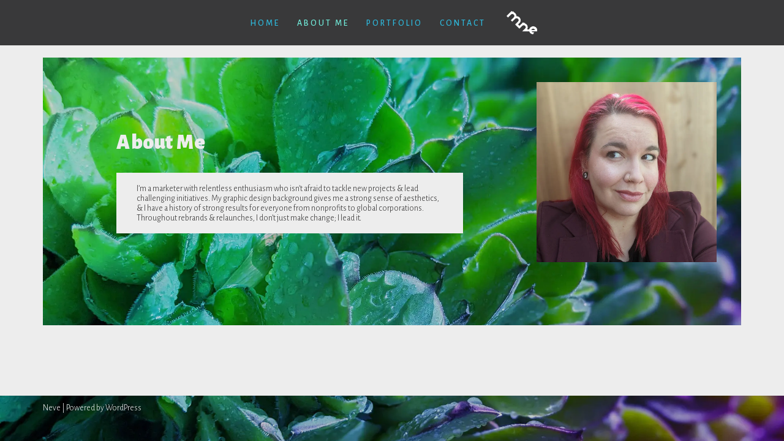

--- FILE ---
content_type: text/html; charset=utf-8
request_url: https://www.google.com/recaptcha/api2/anchor?ar=1&k=6Lf7eqYZAAAAAGT2lmhoW89YeZKAPk_5q6o5gvnc&co=aHR0cHM6Ly9tZWxpc3NhbmV3bWFuZXZhbnMuY29tOjQ0Mw..&hl=en&v=PoyoqOPhxBO7pBk68S4YbpHZ&size=invisible&anchor-ms=20000&execute-ms=30000&cb=g28ox25f8fxn
body_size: 48801
content:
<!DOCTYPE HTML><html dir="ltr" lang="en"><head><meta http-equiv="Content-Type" content="text/html; charset=UTF-8">
<meta http-equiv="X-UA-Compatible" content="IE=edge">
<title>reCAPTCHA</title>
<style type="text/css">
/* cyrillic-ext */
@font-face {
  font-family: 'Roboto';
  font-style: normal;
  font-weight: 400;
  font-stretch: 100%;
  src: url(//fonts.gstatic.com/s/roboto/v48/KFO7CnqEu92Fr1ME7kSn66aGLdTylUAMa3GUBHMdazTgWw.woff2) format('woff2');
  unicode-range: U+0460-052F, U+1C80-1C8A, U+20B4, U+2DE0-2DFF, U+A640-A69F, U+FE2E-FE2F;
}
/* cyrillic */
@font-face {
  font-family: 'Roboto';
  font-style: normal;
  font-weight: 400;
  font-stretch: 100%;
  src: url(//fonts.gstatic.com/s/roboto/v48/KFO7CnqEu92Fr1ME7kSn66aGLdTylUAMa3iUBHMdazTgWw.woff2) format('woff2');
  unicode-range: U+0301, U+0400-045F, U+0490-0491, U+04B0-04B1, U+2116;
}
/* greek-ext */
@font-face {
  font-family: 'Roboto';
  font-style: normal;
  font-weight: 400;
  font-stretch: 100%;
  src: url(//fonts.gstatic.com/s/roboto/v48/KFO7CnqEu92Fr1ME7kSn66aGLdTylUAMa3CUBHMdazTgWw.woff2) format('woff2');
  unicode-range: U+1F00-1FFF;
}
/* greek */
@font-face {
  font-family: 'Roboto';
  font-style: normal;
  font-weight: 400;
  font-stretch: 100%;
  src: url(//fonts.gstatic.com/s/roboto/v48/KFO7CnqEu92Fr1ME7kSn66aGLdTylUAMa3-UBHMdazTgWw.woff2) format('woff2');
  unicode-range: U+0370-0377, U+037A-037F, U+0384-038A, U+038C, U+038E-03A1, U+03A3-03FF;
}
/* math */
@font-face {
  font-family: 'Roboto';
  font-style: normal;
  font-weight: 400;
  font-stretch: 100%;
  src: url(//fonts.gstatic.com/s/roboto/v48/KFO7CnqEu92Fr1ME7kSn66aGLdTylUAMawCUBHMdazTgWw.woff2) format('woff2');
  unicode-range: U+0302-0303, U+0305, U+0307-0308, U+0310, U+0312, U+0315, U+031A, U+0326-0327, U+032C, U+032F-0330, U+0332-0333, U+0338, U+033A, U+0346, U+034D, U+0391-03A1, U+03A3-03A9, U+03B1-03C9, U+03D1, U+03D5-03D6, U+03F0-03F1, U+03F4-03F5, U+2016-2017, U+2034-2038, U+203C, U+2040, U+2043, U+2047, U+2050, U+2057, U+205F, U+2070-2071, U+2074-208E, U+2090-209C, U+20D0-20DC, U+20E1, U+20E5-20EF, U+2100-2112, U+2114-2115, U+2117-2121, U+2123-214F, U+2190, U+2192, U+2194-21AE, U+21B0-21E5, U+21F1-21F2, U+21F4-2211, U+2213-2214, U+2216-22FF, U+2308-230B, U+2310, U+2319, U+231C-2321, U+2336-237A, U+237C, U+2395, U+239B-23B7, U+23D0, U+23DC-23E1, U+2474-2475, U+25AF, U+25B3, U+25B7, U+25BD, U+25C1, U+25CA, U+25CC, U+25FB, U+266D-266F, U+27C0-27FF, U+2900-2AFF, U+2B0E-2B11, U+2B30-2B4C, U+2BFE, U+3030, U+FF5B, U+FF5D, U+1D400-1D7FF, U+1EE00-1EEFF;
}
/* symbols */
@font-face {
  font-family: 'Roboto';
  font-style: normal;
  font-weight: 400;
  font-stretch: 100%;
  src: url(//fonts.gstatic.com/s/roboto/v48/KFO7CnqEu92Fr1ME7kSn66aGLdTylUAMaxKUBHMdazTgWw.woff2) format('woff2');
  unicode-range: U+0001-000C, U+000E-001F, U+007F-009F, U+20DD-20E0, U+20E2-20E4, U+2150-218F, U+2190, U+2192, U+2194-2199, U+21AF, U+21E6-21F0, U+21F3, U+2218-2219, U+2299, U+22C4-22C6, U+2300-243F, U+2440-244A, U+2460-24FF, U+25A0-27BF, U+2800-28FF, U+2921-2922, U+2981, U+29BF, U+29EB, U+2B00-2BFF, U+4DC0-4DFF, U+FFF9-FFFB, U+10140-1018E, U+10190-1019C, U+101A0, U+101D0-101FD, U+102E0-102FB, U+10E60-10E7E, U+1D2C0-1D2D3, U+1D2E0-1D37F, U+1F000-1F0FF, U+1F100-1F1AD, U+1F1E6-1F1FF, U+1F30D-1F30F, U+1F315, U+1F31C, U+1F31E, U+1F320-1F32C, U+1F336, U+1F378, U+1F37D, U+1F382, U+1F393-1F39F, U+1F3A7-1F3A8, U+1F3AC-1F3AF, U+1F3C2, U+1F3C4-1F3C6, U+1F3CA-1F3CE, U+1F3D4-1F3E0, U+1F3ED, U+1F3F1-1F3F3, U+1F3F5-1F3F7, U+1F408, U+1F415, U+1F41F, U+1F426, U+1F43F, U+1F441-1F442, U+1F444, U+1F446-1F449, U+1F44C-1F44E, U+1F453, U+1F46A, U+1F47D, U+1F4A3, U+1F4B0, U+1F4B3, U+1F4B9, U+1F4BB, U+1F4BF, U+1F4C8-1F4CB, U+1F4D6, U+1F4DA, U+1F4DF, U+1F4E3-1F4E6, U+1F4EA-1F4ED, U+1F4F7, U+1F4F9-1F4FB, U+1F4FD-1F4FE, U+1F503, U+1F507-1F50B, U+1F50D, U+1F512-1F513, U+1F53E-1F54A, U+1F54F-1F5FA, U+1F610, U+1F650-1F67F, U+1F687, U+1F68D, U+1F691, U+1F694, U+1F698, U+1F6AD, U+1F6B2, U+1F6B9-1F6BA, U+1F6BC, U+1F6C6-1F6CF, U+1F6D3-1F6D7, U+1F6E0-1F6EA, U+1F6F0-1F6F3, U+1F6F7-1F6FC, U+1F700-1F7FF, U+1F800-1F80B, U+1F810-1F847, U+1F850-1F859, U+1F860-1F887, U+1F890-1F8AD, U+1F8B0-1F8BB, U+1F8C0-1F8C1, U+1F900-1F90B, U+1F93B, U+1F946, U+1F984, U+1F996, U+1F9E9, U+1FA00-1FA6F, U+1FA70-1FA7C, U+1FA80-1FA89, U+1FA8F-1FAC6, U+1FACE-1FADC, U+1FADF-1FAE9, U+1FAF0-1FAF8, U+1FB00-1FBFF;
}
/* vietnamese */
@font-face {
  font-family: 'Roboto';
  font-style: normal;
  font-weight: 400;
  font-stretch: 100%;
  src: url(//fonts.gstatic.com/s/roboto/v48/KFO7CnqEu92Fr1ME7kSn66aGLdTylUAMa3OUBHMdazTgWw.woff2) format('woff2');
  unicode-range: U+0102-0103, U+0110-0111, U+0128-0129, U+0168-0169, U+01A0-01A1, U+01AF-01B0, U+0300-0301, U+0303-0304, U+0308-0309, U+0323, U+0329, U+1EA0-1EF9, U+20AB;
}
/* latin-ext */
@font-face {
  font-family: 'Roboto';
  font-style: normal;
  font-weight: 400;
  font-stretch: 100%;
  src: url(//fonts.gstatic.com/s/roboto/v48/KFO7CnqEu92Fr1ME7kSn66aGLdTylUAMa3KUBHMdazTgWw.woff2) format('woff2');
  unicode-range: U+0100-02BA, U+02BD-02C5, U+02C7-02CC, U+02CE-02D7, U+02DD-02FF, U+0304, U+0308, U+0329, U+1D00-1DBF, U+1E00-1E9F, U+1EF2-1EFF, U+2020, U+20A0-20AB, U+20AD-20C0, U+2113, U+2C60-2C7F, U+A720-A7FF;
}
/* latin */
@font-face {
  font-family: 'Roboto';
  font-style: normal;
  font-weight: 400;
  font-stretch: 100%;
  src: url(//fonts.gstatic.com/s/roboto/v48/KFO7CnqEu92Fr1ME7kSn66aGLdTylUAMa3yUBHMdazQ.woff2) format('woff2');
  unicode-range: U+0000-00FF, U+0131, U+0152-0153, U+02BB-02BC, U+02C6, U+02DA, U+02DC, U+0304, U+0308, U+0329, U+2000-206F, U+20AC, U+2122, U+2191, U+2193, U+2212, U+2215, U+FEFF, U+FFFD;
}
/* cyrillic-ext */
@font-face {
  font-family: 'Roboto';
  font-style: normal;
  font-weight: 500;
  font-stretch: 100%;
  src: url(//fonts.gstatic.com/s/roboto/v48/KFO7CnqEu92Fr1ME7kSn66aGLdTylUAMa3GUBHMdazTgWw.woff2) format('woff2');
  unicode-range: U+0460-052F, U+1C80-1C8A, U+20B4, U+2DE0-2DFF, U+A640-A69F, U+FE2E-FE2F;
}
/* cyrillic */
@font-face {
  font-family: 'Roboto';
  font-style: normal;
  font-weight: 500;
  font-stretch: 100%;
  src: url(//fonts.gstatic.com/s/roboto/v48/KFO7CnqEu92Fr1ME7kSn66aGLdTylUAMa3iUBHMdazTgWw.woff2) format('woff2');
  unicode-range: U+0301, U+0400-045F, U+0490-0491, U+04B0-04B1, U+2116;
}
/* greek-ext */
@font-face {
  font-family: 'Roboto';
  font-style: normal;
  font-weight: 500;
  font-stretch: 100%;
  src: url(//fonts.gstatic.com/s/roboto/v48/KFO7CnqEu92Fr1ME7kSn66aGLdTylUAMa3CUBHMdazTgWw.woff2) format('woff2');
  unicode-range: U+1F00-1FFF;
}
/* greek */
@font-face {
  font-family: 'Roboto';
  font-style: normal;
  font-weight: 500;
  font-stretch: 100%;
  src: url(//fonts.gstatic.com/s/roboto/v48/KFO7CnqEu92Fr1ME7kSn66aGLdTylUAMa3-UBHMdazTgWw.woff2) format('woff2');
  unicode-range: U+0370-0377, U+037A-037F, U+0384-038A, U+038C, U+038E-03A1, U+03A3-03FF;
}
/* math */
@font-face {
  font-family: 'Roboto';
  font-style: normal;
  font-weight: 500;
  font-stretch: 100%;
  src: url(//fonts.gstatic.com/s/roboto/v48/KFO7CnqEu92Fr1ME7kSn66aGLdTylUAMawCUBHMdazTgWw.woff2) format('woff2');
  unicode-range: U+0302-0303, U+0305, U+0307-0308, U+0310, U+0312, U+0315, U+031A, U+0326-0327, U+032C, U+032F-0330, U+0332-0333, U+0338, U+033A, U+0346, U+034D, U+0391-03A1, U+03A3-03A9, U+03B1-03C9, U+03D1, U+03D5-03D6, U+03F0-03F1, U+03F4-03F5, U+2016-2017, U+2034-2038, U+203C, U+2040, U+2043, U+2047, U+2050, U+2057, U+205F, U+2070-2071, U+2074-208E, U+2090-209C, U+20D0-20DC, U+20E1, U+20E5-20EF, U+2100-2112, U+2114-2115, U+2117-2121, U+2123-214F, U+2190, U+2192, U+2194-21AE, U+21B0-21E5, U+21F1-21F2, U+21F4-2211, U+2213-2214, U+2216-22FF, U+2308-230B, U+2310, U+2319, U+231C-2321, U+2336-237A, U+237C, U+2395, U+239B-23B7, U+23D0, U+23DC-23E1, U+2474-2475, U+25AF, U+25B3, U+25B7, U+25BD, U+25C1, U+25CA, U+25CC, U+25FB, U+266D-266F, U+27C0-27FF, U+2900-2AFF, U+2B0E-2B11, U+2B30-2B4C, U+2BFE, U+3030, U+FF5B, U+FF5D, U+1D400-1D7FF, U+1EE00-1EEFF;
}
/* symbols */
@font-face {
  font-family: 'Roboto';
  font-style: normal;
  font-weight: 500;
  font-stretch: 100%;
  src: url(//fonts.gstatic.com/s/roboto/v48/KFO7CnqEu92Fr1ME7kSn66aGLdTylUAMaxKUBHMdazTgWw.woff2) format('woff2');
  unicode-range: U+0001-000C, U+000E-001F, U+007F-009F, U+20DD-20E0, U+20E2-20E4, U+2150-218F, U+2190, U+2192, U+2194-2199, U+21AF, U+21E6-21F0, U+21F3, U+2218-2219, U+2299, U+22C4-22C6, U+2300-243F, U+2440-244A, U+2460-24FF, U+25A0-27BF, U+2800-28FF, U+2921-2922, U+2981, U+29BF, U+29EB, U+2B00-2BFF, U+4DC0-4DFF, U+FFF9-FFFB, U+10140-1018E, U+10190-1019C, U+101A0, U+101D0-101FD, U+102E0-102FB, U+10E60-10E7E, U+1D2C0-1D2D3, U+1D2E0-1D37F, U+1F000-1F0FF, U+1F100-1F1AD, U+1F1E6-1F1FF, U+1F30D-1F30F, U+1F315, U+1F31C, U+1F31E, U+1F320-1F32C, U+1F336, U+1F378, U+1F37D, U+1F382, U+1F393-1F39F, U+1F3A7-1F3A8, U+1F3AC-1F3AF, U+1F3C2, U+1F3C4-1F3C6, U+1F3CA-1F3CE, U+1F3D4-1F3E0, U+1F3ED, U+1F3F1-1F3F3, U+1F3F5-1F3F7, U+1F408, U+1F415, U+1F41F, U+1F426, U+1F43F, U+1F441-1F442, U+1F444, U+1F446-1F449, U+1F44C-1F44E, U+1F453, U+1F46A, U+1F47D, U+1F4A3, U+1F4B0, U+1F4B3, U+1F4B9, U+1F4BB, U+1F4BF, U+1F4C8-1F4CB, U+1F4D6, U+1F4DA, U+1F4DF, U+1F4E3-1F4E6, U+1F4EA-1F4ED, U+1F4F7, U+1F4F9-1F4FB, U+1F4FD-1F4FE, U+1F503, U+1F507-1F50B, U+1F50D, U+1F512-1F513, U+1F53E-1F54A, U+1F54F-1F5FA, U+1F610, U+1F650-1F67F, U+1F687, U+1F68D, U+1F691, U+1F694, U+1F698, U+1F6AD, U+1F6B2, U+1F6B9-1F6BA, U+1F6BC, U+1F6C6-1F6CF, U+1F6D3-1F6D7, U+1F6E0-1F6EA, U+1F6F0-1F6F3, U+1F6F7-1F6FC, U+1F700-1F7FF, U+1F800-1F80B, U+1F810-1F847, U+1F850-1F859, U+1F860-1F887, U+1F890-1F8AD, U+1F8B0-1F8BB, U+1F8C0-1F8C1, U+1F900-1F90B, U+1F93B, U+1F946, U+1F984, U+1F996, U+1F9E9, U+1FA00-1FA6F, U+1FA70-1FA7C, U+1FA80-1FA89, U+1FA8F-1FAC6, U+1FACE-1FADC, U+1FADF-1FAE9, U+1FAF0-1FAF8, U+1FB00-1FBFF;
}
/* vietnamese */
@font-face {
  font-family: 'Roboto';
  font-style: normal;
  font-weight: 500;
  font-stretch: 100%;
  src: url(//fonts.gstatic.com/s/roboto/v48/KFO7CnqEu92Fr1ME7kSn66aGLdTylUAMa3OUBHMdazTgWw.woff2) format('woff2');
  unicode-range: U+0102-0103, U+0110-0111, U+0128-0129, U+0168-0169, U+01A0-01A1, U+01AF-01B0, U+0300-0301, U+0303-0304, U+0308-0309, U+0323, U+0329, U+1EA0-1EF9, U+20AB;
}
/* latin-ext */
@font-face {
  font-family: 'Roboto';
  font-style: normal;
  font-weight: 500;
  font-stretch: 100%;
  src: url(//fonts.gstatic.com/s/roboto/v48/KFO7CnqEu92Fr1ME7kSn66aGLdTylUAMa3KUBHMdazTgWw.woff2) format('woff2');
  unicode-range: U+0100-02BA, U+02BD-02C5, U+02C7-02CC, U+02CE-02D7, U+02DD-02FF, U+0304, U+0308, U+0329, U+1D00-1DBF, U+1E00-1E9F, U+1EF2-1EFF, U+2020, U+20A0-20AB, U+20AD-20C0, U+2113, U+2C60-2C7F, U+A720-A7FF;
}
/* latin */
@font-face {
  font-family: 'Roboto';
  font-style: normal;
  font-weight: 500;
  font-stretch: 100%;
  src: url(//fonts.gstatic.com/s/roboto/v48/KFO7CnqEu92Fr1ME7kSn66aGLdTylUAMa3yUBHMdazQ.woff2) format('woff2');
  unicode-range: U+0000-00FF, U+0131, U+0152-0153, U+02BB-02BC, U+02C6, U+02DA, U+02DC, U+0304, U+0308, U+0329, U+2000-206F, U+20AC, U+2122, U+2191, U+2193, U+2212, U+2215, U+FEFF, U+FFFD;
}
/* cyrillic-ext */
@font-face {
  font-family: 'Roboto';
  font-style: normal;
  font-weight: 900;
  font-stretch: 100%;
  src: url(//fonts.gstatic.com/s/roboto/v48/KFO7CnqEu92Fr1ME7kSn66aGLdTylUAMa3GUBHMdazTgWw.woff2) format('woff2');
  unicode-range: U+0460-052F, U+1C80-1C8A, U+20B4, U+2DE0-2DFF, U+A640-A69F, U+FE2E-FE2F;
}
/* cyrillic */
@font-face {
  font-family: 'Roboto';
  font-style: normal;
  font-weight: 900;
  font-stretch: 100%;
  src: url(//fonts.gstatic.com/s/roboto/v48/KFO7CnqEu92Fr1ME7kSn66aGLdTylUAMa3iUBHMdazTgWw.woff2) format('woff2');
  unicode-range: U+0301, U+0400-045F, U+0490-0491, U+04B0-04B1, U+2116;
}
/* greek-ext */
@font-face {
  font-family: 'Roboto';
  font-style: normal;
  font-weight: 900;
  font-stretch: 100%;
  src: url(//fonts.gstatic.com/s/roboto/v48/KFO7CnqEu92Fr1ME7kSn66aGLdTylUAMa3CUBHMdazTgWw.woff2) format('woff2');
  unicode-range: U+1F00-1FFF;
}
/* greek */
@font-face {
  font-family: 'Roboto';
  font-style: normal;
  font-weight: 900;
  font-stretch: 100%;
  src: url(//fonts.gstatic.com/s/roboto/v48/KFO7CnqEu92Fr1ME7kSn66aGLdTylUAMa3-UBHMdazTgWw.woff2) format('woff2');
  unicode-range: U+0370-0377, U+037A-037F, U+0384-038A, U+038C, U+038E-03A1, U+03A3-03FF;
}
/* math */
@font-face {
  font-family: 'Roboto';
  font-style: normal;
  font-weight: 900;
  font-stretch: 100%;
  src: url(//fonts.gstatic.com/s/roboto/v48/KFO7CnqEu92Fr1ME7kSn66aGLdTylUAMawCUBHMdazTgWw.woff2) format('woff2');
  unicode-range: U+0302-0303, U+0305, U+0307-0308, U+0310, U+0312, U+0315, U+031A, U+0326-0327, U+032C, U+032F-0330, U+0332-0333, U+0338, U+033A, U+0346, U+034D, U+0391-03A1, U+03A3-03A9, U+03B1-03C9, U+03D1, U+03D5-03D6, U+03F0-03F1, U+03F4-03F5, U+2016-2017, U+2034-2038, U+203C, U+2040, U+2043, U+2047, U+2050, U+2057, U+205F, U+2070-2071, U+2074-208E, U+2090-209C, U+20D0-20DC, U+20E1, U+20E5-20EF, U+2100-2112, U+2114-2115, U+2117-2121, U+2123-214F, U+2190, U+2192, U+2194-21AE, U+21B0-21E5, U+21F1-21F2, U+21F4-2211, U+2213-2214, U+2216-22FF, U+2308-230B, U+2310, U+2319, U+231C-2321, U+2336-237A, U+237C, U+2395, U+239B-23B7, U+23D0, U+23DC-23E1, U+2474-2475, U+25AF, U+25B3, U+25B7, U+25BD, U+25C1, U+25CA, U+25CC, U+25FB, U+266D-266F, U+27C0-27FF, U+2900-2AFF, U+2B0E-2B11, U+2B30-2B4C, U+2BFE, U+3030, U+FF5B, U+FF5D, U+1D400-1D7FF, U+1EE00-1EEFF;
}
/* symbols */
@font-face {
  font-family: 'Roboto';
  font-style: normal;
  font-weight: 900;
  font-stretch: 100%;
  src: url(//fonts.gstatic.com/s/roboto/v48/KFO7CnqEu92Fr1ME7kSn66aGLdTylUAMaxKUBHMdazTgWw.woff2) format('woff2');
  unicode-range: U+0001-000C, U+000E-001F, U+007F-009F, U+20DD-20E0, U+20E2-20E4, U+2150-218F, U+2190, U+2192, U+2194-2199, U+21AF, U+21E6-21F0, U+21F3, U+2218-2219, U+2299, U+22C4-22C6, U+2300-243F, U+2440-244A, U+2460-24FF, U+25A0-27BF, U+2800-28FF, U+2921-2922, U+2981, U+29BF, U+29EB, U+2B00-2BFF, U+4DC0-4DFF, U+FFF9-FFFB, U+10140-1018E, U+10190-1019C, U+101A0, U+101D0-101FD, U+102E0-102FB, U+10E60-10E7E, U+1D2C0-1D2D3, U+1D2E0-1D37F, U+1F000-1F0FF, U+1F100-1F1AD, U+1F1E6-1F1FF, U+1F30D-1F30F, U+1F315, U+1F31C, U+1F31E, U+1F320-1F32C, U+1F336, U+1F378, U+1F37D, U+1F382, U+1F393-1F39F, U+1F3A7-1F3A8, U+1F3AC-1F3AF, U+1F3C2, U+1F3C4-1F3C6, U+1F3CA-1F3CE, U+1F3D4-1F3E0, U+1F3ED, U+1F3F1-1F3F3, U+1F3F5-1F3F7, U+1F408, U+1F415, U+1F41F, U+1F426, U+1F43F, U+1F441-1F442, U+1F444, U+1F446-1F449, U+1F44C-1F44E, U+1F453, U+1F46A, U+1F47D, U+1F4A3, U+1F4B0, U+1F4B3, U+1F4B9, U+1F4BB, U+1F4BF, U+1F4C8-1F4CB, U+1F4D6, U+1F4DA, U+1F4DF, U+1F4E3-1F4E6, U+1F4EA-1F4ED, U+1F4F7, U+1F4F9-1F4FB, U+1F4FD-1F4FE, U+1F503, U+1F507-1F50B, U+1F50D, U+1F512-1F513, U+1F53E-1F54A, U+1F54F-1F5FA, U+1F610, U+1F650-1F67F, U+1F687, U+1F68D, U+1F691, U+1F694, U+1F698, U+1F6AD, U+1F6B2, U+1F6B9-1F6BA, U+1F6BC, U+1F6C6-1F6CF, U+1F6D3-1F6D7, U+1F6E0-1F6EA, U+1F6F0-1F6F3, U+1F6F7-1F6FC, U+1F700-1F7FF, U+1F800-1F80B, U+1F810-1F847, U+1F850-1F859, U+1F860-1F887, U+1F890-1F8AD, U+1F8B0-1F8BB, U+1F8C0-1F8C1, U+1F900-1F90B, U+1F93B, U+1F946, U+1F984, U+1F996, U+1F9E9, U+1FA00-1FA6F, U+1FA70-1FA7C, U+1FA80-1FA89, U+1FA8F-1FAC6, U+1FACE-1FADC, U+1FADF-1FAE9, U+1FAF0-1FAF8, U+1FB00-1FBFF;
}
/* vietnamese */
@font-face {
  font-family: 'Roboto';
  font-style: normal;
  font-weight: 900;
  font-stretch: 100%;
  src: url(//fonts.gstatic.com/s/roboto/v48/KFO7CnqEu92Fr1ME7kSn66aGLdTylUAMa3OUBHMdazTgWw.woff2) format('woff2');
  unicode-range: U+0102-0103, U+0110-0111, U+0128-0129, U+0168-0169, U+01A0-01A1, U+01AF-01B0, U+0300-0301, U+0303-0304, U+0308-0309, U+0323, U+0329, U+1EA0-1EF9, U+20AB;
}
/* latin-ext */
@font-face {
  font-family: 'Roboto';
  font-style: normal;
  font-weight: 900;
  font-stretch: 100%;
  src: url(//fonts.gstatic.com/s/roboto/v48/KFO7CnqEu92Fr1ME7kSn66aGLdTylUAMa3KUBHMdazTgWw.woff2) format('woff2');
  unicode-range: U+0100-02BA, U+02BD-02C5, U+02C7-02CC, U+02CE-02D7, U+02DD-02FF, U+0304, U+0308, U+0329, U+1D00-1DBF, U+1E00-1E9F, U+1EF2-1EFF, U+2020, U+20A0-20AB, U+20AD-20C0, U+2113, U+2C60-2C7F, U+A720-A7FF;
}
/* latin */
@font-face {
  font-family: 'Roboto';
  font-style: normal;
  font-weight: 900;
  font-stretch: 100%;
  src: url(//fonts.gstatic.com/s/roboto/v48/KFO7CnqEu92Fr1ME7kSn66aGLdTylUAMa3yUBHMdazQ.woff2) format('woff2');
  unicode-range: U+0000-00FF, U+0131, U+0152-0153, U+02BB-02BC, U+02C6, U+02DA, U+02DC, U+0304, U+0308, U+0329, U+2000-206F, U+20AC, U+2122, U+2191, U+2193, U+2212, U+2215, U+FEFF, U+FFFD;
}

</style>
<link rel="stylesheet" type="text/css" href="https://www.gstatic.com/recaptcha/releases/PoyoqOPhxBO7pBk68S4YbpHZ/styles__ltr.css">
<script nonce="0_vbVCKLVO7n5M5-mGgL9Q" type="text/javascript">window['__recaptcha_api'] = 'https://www.google.com/recaptcha/api2/';</script>
<script type="text/javascript" src="https://www.gstatic.com/recaptcha/releases/PoyoqOPhxBO7pBk68S4YbpHZ/recaptcha__en.js" nonce="0_vbVCKLVO7n5M5-mGgL9Q">
      
    </script></head>
<body><div id="rc-anchor-alert" class="rc-anchor-alert"></div>
<input type="hidden" id="recaptcha-token" value="[base64]">
<script type="text/javascript" nonce="0_vbVCKLVO7n5M5-mGgL9Q">
      recaptcha.anchor.Main.init("[\x22ainput\x22,[\x22bgdata\x22,\x22\x22,\[base64]/[base64]/[base64]/bmV3IHJbeF0oY1swXSk6RT09Mj9uZXcgclt4XShjWzBdLGNbMV0pOkU9PTM/bmV3IHJbeF0oY1swXSxjWzFdLGNbMl0pOkU9PTQ/[base64]/[base64]/[base64]/[base64]/[base64]/[base64]/[base64]/[base64]\x22,\[base64]\\u003d\\u003d\x22,\x22w43Cky5PwoHDqSfCmMKjesKQw5vCkj1cw45HNsOYw4VtA1XCqXJ9c8OGwrDDtsOMw5zCiihqwqgCJTXDqQLCpHTDlsOyWBs9w7bDksOkw6/DgMKxwovCgcOMAQzCrMKBw7XDqnY3wrvClXHDqsOWZcKXwpjCtsK0dxHDoV3CqcKCHsKowqzCmV5mw7LCt8OSw717JcKZAU/CjsKQcVNGw4DCihZ/R8OUwpFoWsKqw7Z0wq0Jw4YhwrA5esKaw4/CnMKfwpPDjMK7IH7DlHjDnWvCtQtBwozCuTcqQcKKw4VqWcKOAy8YKCBCMcOswpbDisKJw7rCq8KgdsOLC20aC8KYaE0pwovDjsOaw5PCjsO3w4wHw65PJMOfwqPDnjzDonkAw59+w5lBwp/CuVsOM1p1wo59w67CtcKUVWI4eMOFw6kkFFFjwrFxw74eF1kHwoTCul/DinIOR8KAQQnCusOdJE5yPW3Dt8OawoXCqRQEYMOkw6TCpwN6FVnDrxjDlX8ewoF3IsKkw4fCm8KbPTEWw4LCkDbCkBNEwoE/w5LCjEwObjs2wqLCkMKOAMKcAgDCjUrDnsKtwozDqG5gc8KgZX/DthrCucOWwrZ+SAvCicKHYyssHwTDosO6wpxnw4bDmMO9w6TCisOhwr3Cqg3CoVk9DnlVw77CgMO/FT3DicO6wpVtwqjDvsObwoDCtMOGw6jCs8OWwpHCu8KBHsO4c8K7wrXCu2d0w73CmDU+dcODFg03OcOkw49Zwr5Uw4fDjcOJLUpwwpsyZsO3wphCw7TCpVPCnXLClVMgwonCtXtpw4lzJVfCvW7Dq8OjMcO+QS4hXMK7e8O/OE3Dth/ChMKzZhrDisOVwrjCrSszQMOuZsOXw7AjSsOUw6/CpC8xw57ClsOMBCPDvTDCk8KTw4XDnSrDlkUbR8KKOBzDnWDCusOxw7EabcK/RwU2e8K1w7PClyTDg8KCCMOjw5PDrcKPwqM3Qj/[base64]/DpjPDuMKsf8K6AHjDu8KEwoV3UXzDkBLDksKNbilMw55dw4B9w5NAw5PCgcOqcMOaw73DosO9agIpwq8Hw5UFY8OnF29rwrdswqPCtcOobhhWIMOnwq3Cp8O7wq7Cnh4EBsOaBcKKXx8xWl/CmFg/w4nDtcO/worCgsKCw4LDv8K0wqU7wpzDvAoiwp0iCRZubcK/w4XDvzLCmAjCkhV/w6DCh8OrEUjCmyR7e13CtlHCt34Qwplgw6DDucKVw43DlWnDhMKOw5bCtMOuw5dpN8OiDcOfECN+B1NdbMKTw7BTwqFUwoUKw4gfw45Xw5kDw4jDusKHKT5OwrJCQQjDlMKxI8KCw4/[base64]/DjcKywrtuw7/CgsOScQrCsDTCnEPCu0NLw7DDtmovbVwHO8O/f8Kvw6HDrMK7EsOswro0CMOywpTDsMKGw7XDrMOgwr/DqiLCiDzCmmJNGVDDvxvClDLCksKnHMK2LHMvB1rCtsOvG13DhsO7w7XDucObGAQewp3DrSzDl8Khw5dBw6ZvA8KeOcK7XcK7PjDCg27CvcOuCnFhw6lEwoB0wpXCu1Y4YWkiHMOsw7ZMZS3Dn8K/WcK6AMKew55aw57DuQLCgQPCqSjDm8KtAcKwCVBlHWsbVsKRDMOnJsO9ImEEw4/Cpi7DmsOWWsKSwrLCm8OowpJAaMK4wqXCnzzCr8KTwoHCkQh5wrtAw6rCh8K/w5LDiVDDmU97wq7Dp8KKwoExwpfDuW41woDDii9BEsK+acK0w7Ruw7Zjw7XCs8OaByJzw69dw5nCvnvDuHvDjFfDu0wTw4VwTsKhRyXDrCMGd15QXMKswrLCqxB3w6/[base64]/Cq8KaVcOrwrYJTCgWdgbCgwnCncOiPMKxf07Co0RvXsK/wrB4w65QwoTCsMOFwobCqMKkL8OiMS/CqMOMwr/CtXlMwpEOZMKCw5RyesOUH17DkFTClBUrJsKTTFHDlcKbwo/CpxjDnyrCicK+bVdrwqzDmjzCj1bCgi5WB8KufsOYDGzDmsObwo7DisKqWwzCt1YYLsOjLsOhwrxXw6PCm8OxEsKzw4bCggXChC3CrFkRYMKofT0Iw77CvzpkZMOUwpjCp1DDnSMQwq1bw6cTOlLCpWDDnhLDuRXDrAHCkj/[base64]/CmMKjw4XDs8KNCEfDjx0Gwp0nwrxpwoNmw6ZnSMKOSGlGBU7ChsKhw7Z1w7YDE8OXwoZsw5TDh1HCkcKNXcKhw6vDgsKyNcK4w4nCp8KWdsKLWMKYw5bCg8OKw5liwoQfwr/[base64]/YS3CocKGM8K4woLDj0LCiGI0XsKhw6w8w7NaLAoPw5LDncK1XMOfS8K6wr5cwp/DnEnDhsKOJxrDuS/DrsOQw4theRzDuE9OwoYWw6p1FknDrMO0w5w7L2jCssKKYgvChW44wr3CijzCjkLDhkQ9w6TDlx/Dv19XUWVnw6LCrHzCnsOXaVBxRsOqW0DCuMOhw7PCtgvCsMK1GUNKw7AMwrcEUCTChjTDl8OXw4wcw6vDjj/DsAdfwpvDvgdlPmAnw5U/wojCs8OOw7UZwoRxX8KMXEc0Gy1lbnbClcKuw4wRwpULw43DmMO0asKbcsKTXG7CpmrDiMOAYQRiLmNUwqVTG2bCisKDfsKuwqfDq3XDjsKdwp3Dg8OQwqHDkw/[base64]/w4zDk8KPfwLCiMOLNwXCv3wrdMOAwqHDhcKvw5MSF3lXTGPDucKHw7oWfMO4SBfDu8O4ZnzClcKqw4xcEMOaOMKGe8OdfMKzw7ZSwq3CtQAZwqN3w7TDmw1PwqLCrDsswq/DtD1iOMOKw7JQwq/[base64]/[base64]/CqV9sw4ovHk7Dj241w4HClcKOwrVFDFfCrXXDpcKMFcKvw7DDjVs/IsKWwobDsMKNC1A5wo/CjMO2VcKPwq7DvzvDknEWTsKAwpXDrMOpWMK2w49Vw5c8CXTDucKUDkFkYEHDkH/DlMKOwonCtMOzwr7DrsOMdsKxw7bCpQbDuFPDjlYhw7fDqcKrUsOmBMKcJB4wwqEWwoIcWgfDmS9Ow47CpynCuWQrwqvDpSrCugR8w6TCv3Nbw7ZMw6nDog/[base64]/w6J/w6nDm8K7RU06fsKYwrjDu8Otw5FUJzovwr1VQkTDoyXDpcOWw4/ClMKsVMO7YQ3Dgm4+wpo9w4hUwq7CpQHDgMKjTzHDn0LDjMKkwr3DhUXDlW/Co8KrwoRAEVPChH01wqd0w4d5w5pxJcO+Dit4w5TCrsKjwrLCuwHCpibCvjrCjUrCq0daHcOuE3pPJ8KAw7/DgCMnw7bCmQjDrcKCHsK6MmvCicK4w7jDpRTDiB0mw7fCpBxLY0ZWwq10KcOyBsKVw4PCsETCo0bCm8KdD8K8P0B2bgYUw4PDvcKbwr3Dp0MdXFXDtDAeIMO/ZQFNdzPDmWLDqn0Ewoovw5cNXMKdw6VOw5NSwptYWsO/aVQ1HC/Cv2/CrDYQYCM5bULDq8Kuw6QMw4/DiMOuw7Rwwq7CrMKMMwdgwpTCuwTCsERobcO1XcKKwp/CjMKRwq3CtsKgUFLDgMKjbnbDujcNTkBVwoJXwqQ7w4XChcKJw7rCmcOLw5YZfgzCqUw/w4/CscKhUR5sw6F1w7tHw7bCuMKjw4bDl8KpRxpHwrQxwo9kSRLCu8KHw4Z0wr58wql5QyTDgsKMEyggMBHCuMOHEsO/[base64]/ClQ4NwrvDil/Dh1nDhkTCnkoYw6HDjcKIFMOHwp9VN0Q+wpvCs8KnNl/Cun5owrsdw7UjA8KfZ28xTMKsPz/DhgdYwoENwoPDhcOwc8KcHcOLwqVuw4bCtcKzb8KkcMKVUMOjGnk4wpDCi8KcMhjDpEPCv8KMHX9efjApXgnCksO2ZcOdwoZSTcKiw4RsRGXCsDPDsEDCnU3DrsOOcATCocO0E8Kuw7EEWsKtIQjCvcKEKn4PWsK/IA9vw5I1Q8KecS3DqcO0wrLCqwZqVsKxYBUkw7w0w7HCjcO9O8KGUMOJw4BmwpfDgsK5w5XDo3EqD8Oqw7pDwr/[base64]/DpGpzDgPDvR3DnsKZw6N0w4jCt3ZuwrDDlBUYw4TDo2QoLMKHRcKUfcKTwrxLwqrDjcO/MiXDgQ/Dm23CikbDiB/[base64]/[base64]/wpvDgV5Yw7rDoXNSfQTDlm7CocKhw7jDpcOTw7V6CGt+w4/CvsKxSsKNw5xIwpfCtcOrwr3DkcKGLsK8w4LCl0IFw7kaRBAZw7VxQsKPUWVjw6Emw77Cg19gwqfCpcKsRnJ9ZwbCizLCucOyworDjMKLwr8WM0h1w5PDuAfCocKgYUlEw5/CssK7w7U+MXocw5rDi3rCucKUwrUFHsKzBsKuwobDszDDnMKFwoIawrU5A8O8w6gKScKbw7nDrcKgwpHCll7DmcK6wqpxwrFiwq1EVsOlw6hQwp3ClQZ4LEzDnMKEw5suSTgAwp/DgiLChsOlw7cJw6fDtx/CghxuaUnDl1rDriZybBrDkSzCi8OCwq3CqsKww44PbcOPX8Oaw6zDnRDCkVPCpCrDjgDDhHLCu8Orw7Vewo12w6J7YTjCrsOIwrbDkMKfw47CuVLDjcKhw7llfwoLwpopw6k2ZSXChsO8w5krw4V4H1LDgcO4fcO5Qlg+wrJ/L03CksKlwq3DusOnYl7CmS/CisOZVsKpI8Knw6bCkMKzIB9UwqfDt8OIPsKFPWjCvFzCmMO5w5ojHTLDuD/[base64]/w6JOfsKjSsOVw6cMGgoVZsOjE8KXwpV2DcO3V8Oiw4Z2w4TDuTbDnsOtw6rCo0bDu8OuCRPCgMK/DcKpFMOiw4fDgAVSC8K2wp/Dk8K3NMOtw6Utw6TCkwoAw5ccc8KawqjClcK2bMOgQCDCsUYWMxJmVwHCoz/CksKvQWQGw73Dvj5uwprDgcKVw67DvsORHlfCgAjDiAnDrUJSOMO/DTQ+w6jCvMODD8OHOUkOYcKPw5I4w6HDh8OLUcKEV1zDnE/CjMKUNMOUCMK5w5kcw5zDji8GasKLw6gdwqU2w5VHwoNxwqkJwrHCuMO2e0zDrg5lQwHDk0jDgw1pBygmw5AdwrfCicKHwrQWDsOvakVHZcOoIMKwTsO9wo9iwot3ScO2KHhCw4fCvMOswpnCoxZXWGPCjxojKsKdSF/CkEbDkyTCqMKvJ8OFw5/ChcKIbMOhdF/CrcOJwrtiw6kXe8KnwprDpyTCvMKsbxNwwq8ewqrCsirDljrDvRMHwqBGFz7CvMO/wpzDkcKMU8OQwo7CtgLDuABybyrCqghuSWN/wrfCs8OxBsKbw7AKw5nCklnCmcKCBUDCtcKVwojChFh0w49HwoHCr07DgcOhwrcLwoQXEibDrHLCkcK/[base64]/Dm14RfMOjw4PCqMO1w5MzesK6E8O0VcKyw4zCiD1IK8O8w4vDj1nDnMOFcScuwqXDoBUqP8KyfV3DrMKQw4Q5wrwVwprDhUNOw67DscOMw7XDk208wq/[base64]/DisOeQ8OeE8O1OH8Ow5HDicKuRFlNRsKewq5pwoDDmi/[base64]/DjsKHf8Kiw4RNasOcWsKpeCzDhcOvFn4hwoXCmsKqZsKhGEDDgB/[base64]/Dr094wpx/w58cR11mw4ApKcOCacK6ZyQaFQJ+w6TDh8KBSEDDnSA3aSvCrHhmHMKtC8KDw5ZlX1k2w6MPw4fDhxLCrMKlwrJYdWDChsKkb2jCnyUDw5hoPhVEKhh4woDDhMOnw7nCqMOEw7TDkgbCuEBgRsOfwr90FsKzMEbDom5/wrrCp8Khwo7DnMOWw5LDjAfCvTrDncOAwrYSwrnCpcOdUkFyRsKcw6LDoHbCkxbCpxDCl8KUHA0EMFsHZGMVw78Dw6RmwrzCj8KXwoE0w6zDvELDln/[base64]/w5HDncKUwpttSMOuwrrCuMKvMBzDlG/[base64]/CmMOaHcKnCMOxJ8K9w5HCucK9w79iCRpww5LDtsOXw4jDkMOhw4QiYsK0U8OxwqxLwovDmyXDosKSw4LCgkXDqXJ4dyvDrcKXwpQjw5PDmWDCrsOnYsONO8KYw7rDpcOjw54mw4HChi/Dq8OowqXDnzPCusO+D8K/[base64]/[base64]/CnCtoGcKew5sVwovDk8O6ccOpLybDnMORaMOAcMKlw4bDqMK1ER98ccKrw4LCvXnDiEUMwoERTcK8woLCicOPIAomWcKAw7rDmF85cMKKw6rCiHPDtsOcw5BfZlFGwqHDj1PCi8ORw7B5wpXCpsKPw4jDrhtUd17DgcKhd8Obw4XCn8KHwpRrw5bCq8KPbG/[base64]/[base64]/[base64]/Dp39Qw4/[base64]/DrsOBJGI5VhfDqWzDnsObw58twrbDs8K1wqYFw6dqw4HCnx/DgMKvTUXCom7CtXJPw4HDpcK2w55OVsKIw7XCgUQcw7nCv8KJwpEPw5rCq3pyPcOMXj3DpsKPO8OmwqI7w4E4RHfDvcOYLD3CtD1pwq0+bcOuwprDuwXCo8O2woZyw5/CrhQSwrV2w6nDnzPDqEbDu8KJw4TCuy/DhsKCwqvCiMKewqs1w6/Cuw1qXW57wqZvJsKjP8K/[base64]/e8Olw77DrFxSwowow77CvsKue3oww5zDkwoPw4HDok3CgnsseXjCusKHw7/CsjdwwojDmMKXD2Nuw4TDkAE0wprChFMgw5/Cl8KdaMKew6oWw7cteMKuOE7DgsK5QMOwRDbDlFVzInJfAVbDqWhhLlXDscOPL185w75vwrEQDFEIDcOgwr/[base64]/DisKEwqLCvWg5NW4ZXS0tesKUesKSw5fCtGnDvGUTw6HCuTkbJUDDplnDmsOPwpPCslAyRMOXwphWw41AwpjDgMKjwqo5QcK0MDMMwppnw5/Cn8KkYQsQDQwmw6gJwo4+wp/CpEjCr8Khwo8rfMKvwonCgxHCnRTDsMK6bRfDuy9iBjzDvMKqQCp/XgTDp8KDURd+QsOLw7hKOsOPw7rClhDDkkh/w4hzPUNFw5cTQl7DrHjCu3PDv8OIw6jCrCo0IHjCoH42w7jCosKdeGZxG03DiBoJcMK9wrPCrhnCoRHCqMKgwoDDvTXChEvCkMODwqjDhMKZD8OWwp5wJUsBRm7ClwDCpUpGw6vDhsOuWR4aAsOCw4/CmlrCvDJOwo7DvktXasKZJXnCnDTDlMKyL8ODOxvDqMONTsOAGMKJw5/DkiAbGyDDrXs7wo5Fwp3CqcKkWMK5G8KxF8OPw77DucOAwo08w4MEw7TDukLCuDQuKWJLw4Q9w5nCtFdfa3gXcDA5wq0pXGsOA8OZwpXCmhnCkQQoGMOjw4omw5oLwqHDhsK1wpERd17Dq8KzEnfCkl4vwox7wobCusKLS8Kaw5Nuwo7Cj0ZgAcO5w6bDtW/Dk0bDr8Ktw45BwpVIMhVgwrDDsMKcw5/CkgR4w7HDi8KJwqVqZUR3wp7DvRrDugVWw7rDmCDDrCsbw6TDowbDiUMow4LCvR/CgMOrCMORUsK2wo/DijbCv8KVBMO1S20Uwr7CrEvCrcO0w6nDqMKHZ8KQw5LDh0UZJMKzw53DksK5f8Ovw7vChcODF8Kkwqdaw59ecBhIWsKVNsKpwp94w4UrwrZYY1NOKFLDjDHDu8KLwrZsw68nwpDCu09xGWXCjQIhIMOTBFpracKnOsKSwrzCosOqw7/DgwoBYMOowqTDgcOHZg/[base64]/DnD/DjivCp2jCssKaw73Dqk5WayQXwoPDpm9xw5lkw6tURcOhayfCjsKoc8O0wqRkWcO/w6PDncKzWiPCksKxwp1Rw6TCmsO2ViQlO8KlwofDgsKAwq0kB0h9UBllwq/[base64]/DksK9XsK6w73Dgn5Ewpw8XXsjDX/CpcOuwoxewrzDjsKfIkl2M8KydRnDjF7DscOXPGVYGjDCmMOxFUF9fD8ew7Yrw7nDlQvDgcO5AsOYTBDDs8ObExPDiMOCL0sww5vCkX/Dl8OPw6TCk8K0wqoTw5nDjcONUwPDhXDDvkEZwp0Ww47CnhFgw63Ch2jDjzQbw4fDqCdEAcOPw6/[base64]/[base64]/DimoPwpFTXDbCjMOmIU/DlsKxUgfDrMKmwp03FBhvNEAfPkbChMOqw6/DpWTCssOQFcOJwqplw4QKacOPw51fwozCqcObQcKNw6UQwoZIZMO6JsOmw4h3cMKKI8KgwrUOwpV0XhVEBUEMfcOTwr3DjQ/DtnRhLjjDscKJwq/[base64]/[base64]/woxuIMO6P8OJK8KDwqNra8Ogw5h3w5nDh2VTNTNpB8K7w4tCA8OiRSR9BF4rScO1bsOzwowtw7M/[base64]/Zkwww7PCiSg5w5PChsO0wqLDhcOwHi3Dp2wjTGxGw6/[base64]/w6oHw4NMwrAADRYFfMKCXBonw6FLLXTCkMKYCmrCp8KXY8KdUcOzw47CksK9w40Bw6lDwoc6c8O0U8K7w63CscOWwr05NMKaw7NRwpvDnMOvIsK1w6pnwp0rYCNEBT0XwqPCq8OqUsKpw4M9w7DDmMKLP8OMw4nDjg3CmCrDmxg6wpAjIcOpwrLDu8ORw4bDty/DuCg4QcKuTgYAw6/DlMK1fsOsw71rw5pHw5/DimTDjcOjAsKCdAATwqBZw7ZUQVMNwppHw5TCpAccw6NQUMOMwr3DtcOqwphOaMO8CyRUwoBvf8Oww4rDlSDDnWAvETdcwqQJwp7Di8KBw6/Dg8K9w7TDl8KNUMOMwoLDjQEYBsKrEsKMwpt6w6DDmsOkRFjDtcOfPijCpMOFU8KzVmRhwrjChw/DqlTCgcK2w7XDkMKwSXx9OcOvw6F/G0t7wovDsg0RdcK3wpvCnsKoPWXDgDEnbUzChCbDmsKFwovCvSLCkMKDw4HCnkTCohjDlG8DQMOsFE0YNUHDlgYFci0JwrHCvMKnBk1lKGTCjsKcw5wZCRQ6fiXDpcOGwo/DjsKPw5TCliTDl8Ojw6PCqXBWwofDu8OkwrfCpMKoe3vDoMK0wpltw4cbwrXDnMK/[base64]/DujLDmGpswqdWwqfDnG9rOwnCqTHCgCAyN3DDvwzDkxHCmBLDmRcqIBp9A2/DuyUIO0o2wqRIQcKDdHMBXWnDrFh/wp9ZXMKvecObd05YUcOQwpDCnmhQTMK0Y8KITcOcw78nwr0Lw7XCgUglwph8wr3DiiHCv8OKG37CtwtDw5rCnsO8w4dEw7BLw6JaHsO1wo1jwrXDkUfDsA9kS0QqwqzCp8O9O8OtbsKPFcOaw5rCsC/DsE7CrMO0ZX0hA0zCo2UvBsKTCkNIH8KZSsOwZkBaGFAoQcKYwqYHw4Ayw4PDosKvesOtwoEawoDDgVB8wr9mccK8w7ErXzwWw40vFMO9w7BtFMKxwpfDicObw6Mhwqkcwr9abjs/[base64]/dkAFwrzDu8KWwoDDvcOZwrx3w4fCl8ONNsKhw5DCi8OiTikEw4XDjk7Coz/[base64]/DgcO5BcKAC8KowpMMTHTDlcOSw73DisK6LcK0wr5yw6jDk1XCvgJFB3J+wr3DmsOVw67CnMK8wqIhw7xGOMK/I3TCg8Kew6UywqnCsWnCsVgnw6/DvVZcZMKYw5/CqBEJwpVMG8Kpw7YKJClDJTwbPMOnQSQ4G8OSwoIiE1d7w6IJwrXDkMKFRMOMw6LDkUHDsMOGGsKPwoU1SMOWwpxCwpYIfcOEaMODE1DCqHDDtlTCksKMYMO6wo1wQcKZw5c2TMOnK8OzQwHDk8OCXAjCjzfDjcKQQCvCqxxkwrc3wrrCisOUZRnDvcKEwptxw4jChH/DnDfChMK4D1E+X8KbX8Kqw7zDvsKpAcOPUhtBOgkqw7TCsVzCi8OEwp3ClcO3CsKHVg3DiCpHwqPDpsOHwpfDkMOzPjDCmwQxwpjCjMKIw5dAfz/[base64]/byl8HMKWL8KzwrUeagVNw7VxwqPDr8OZwpQewq7Dpk1Ow4vCvhQ3w7TCpMOQH17CjMODw4dgwqLDpxjCoyfDpMKbw7EUw47DiE/Dg8OQw50KUcKRVnLDmMKlw5BFIcK8M8KnwoZmw6AJIsO7wqVjw7UBCjfCjjQMwqdqWyDCiQ5XOynCnBrCuG0Lwrcpw6LDsWAfcsOZW8KPGTbCmMOxwozDnmpdwo/CiMOxHsO0dsKGJ0BJwo7CpsKsRMKyw6EIw7o1wqPDsxXCnmMbOEECW8OEw70yAcKew7rDlcKJwrJnShUUwo7DqRXDlcKhQEQ5W0HCsWnCkDp+PHBMw6PCpG0afcKkfsKdHEHCk8Oyw7zDgi3DlsOHUUPDnMKDw7tHw40Rex5RVy/DgcKrG8OHUkJTCcOewr9IwojCpR3DgVg7wp/CucOSI8O/EX/DqyRzw5JEwo/DgsKKDUbCjFNCJ8OQwoPDtcOdZMOQw6fCuVbDsE4Ke8KTcQ94RcKcWcK8wokbw70GwrHCusKfw5bCtHc4w4LCs15DG8O+wrgWFsK4GWozRMKMw7jDrMOow5/[base64]/w4DCiEbDkcK2wpAmwp7CusKDwovDpMKFw60EeTgiwoFVwp5rDFkCRcKtcF7CpxgKZMOjwqlKw7F/wprDpFrCuMOsYwLDocK8w6N9w4N1XcO9woHCjyVAA8Kcw7EYcELDtwNqw5LCpDvDisKzWsKSCsKLQ8OYw5EBwoXCncOMIsOWwpPCkMOnTmcZw4klwq/[base64]/w6crO8KaUXvDssOkw4TCmVPDocOMV8ONw7NvFxRxB0RxaCUGwrXCi8KBeW41w4/DqQZdwpF2dMOyw7bCqsK/wpbCqnwEISIxeGxISXoLw5DDhAFXN8KLw7Ejw4zDiC8hScOkAcKxZ8K7wrDDk8KEVXFLWwDDmmcIaMOtGFrCvQFEwrDCssOoF8KwwqLDjjbCocKzwrURwqdPesOXw7HDnMOEw7Jaw4vDkcKAwq/DszfCoiLCrU/[base64]/wqzCkSrCgD7DhMOUwqUcGcO6AERaw41DNsOTwro4EsK/w4x9wqvDgU/DgcOTTMOtDMK7AMOSIsKFR8KkwpoIMzTCnVzDjg4GwphIwpJkOBABT8K2P8OxSsOXTMO4NcOOw7bDjwzCv8K4wq1Pd8OuF8OIwrw/OsOMGsOXwrPDti5Iwr0FaRvCg8KXa8O1D8O/wrJzw6DCssOnHRRBPcK6csOGPMKgNhVmEsKBw67CjT/DscOhwqhDPMOiMHgEN8ODwo7CosK1acOew4NCK8O3w6JfdhTCkRHDtsO/wpUyWsKKw4NoMxh8w7liJ8KFQ8Ojw5cQZ8KuaTUWwrHCnsKGwrpXw5fDgcKtHRPCs3fCrGYQIMKow6gswqnCqFg+T0EqOWJmwqkeJnt+CsOTAG8yPH7ChMKzAMKWwobCj8KBw4zDgAd/LMKYwoDCghUfBcKPw75TFHHChhl7exovw7TDlcOWwpfDtGbDjAAYCMKZWFE6woLDjFRjwqrDuR/Cry9lwpPCrHIYADnDmUVHwqPDlkrCqsK9wqAEdcKJw58fDnjDrDzDi1FBCMK8w4lsUsO3A0s6GRhDIUvCpm1CPcOWE8OGwqwIC1AJwrYcwoPCu2NpD8OPdsKsfzDDrDZjfcOEworClcOhMsO2w5t/w7vCswMKZlM0HMKJH1zCnsK5w5w/NsKjwr0cF1AFw7LDh8KuwprDgcKOMcKFw6AhDMKAwoTCnkvCksKALcODw6UDw5rClSAlVUXDlsKDKRNmEMOPDGZTHxLCvCLDq8OEw7/DhyE6BhBpHCXClsO/YMKvQTosw40FKsObw7FYCsO4R8OhwphERkR6wprDhsOJRD/DsMKWw7hew7HDk8Kdw4nDrEDDgcOPwqIYFcKyTlDCksK5w7bDrzAiXsOzw7skwqrDmTA7w6rDicKRw4TDuMKzw4s0w5XCusO/w5lMIRlMLEg+cFbCmzpUQ10FeHYrwr4vwp94X8Ohw7olERPDrcOYLsKewqgqw4MSw5fChsK2f3cTL1fCi3wWwprDixkCw4TDuMOWQMKqCizDtsOXOlXDmkATVW/DoMKKw7AXRsO7wpYWw79lwqpww4DCvMKEesOaw6MCw6ExXMObCcKqw5/[base64]/P1x7w5LClMOBw6oIw69WNil+NkcsN8KNw6IdwqoKw43CoCQ1w59cwqp0wogIw5PCp8K8DcOZN1luPcKDwpZ5IcOCw5DDucKMw61fKsOlw6RyNX55UMOmcWbCqcK3wrVdw5RHwoPDi8OCKMK7RFvDisOywrAnFMOiYCpAOMKyRRcWYkpPbcKGaE7Cvk7ChhxGUV3CrFs/woJ8w4oHw5XCq8Ovwo3CkMKgRsK0MmjCsXfDnxg2CcKHVcKdYQQ8w47DgQ12c8Kuw5NPw7YCwpRawr46w5LDq8OjUsKOfcO8S2w5wqZIw6kzw6bDqXsgBV/CpEIjElFcwrtGIApqwqZcQ0fDnsOHCSIUDE0sw57Ctx5EXsKkw7QUw7DCrcOzDSRCw6PDtAlew5UjBn/CulduH8Kcwotxw5rCo8O8ecOhFQbDln1hwq/CtcKFcX9ew4LCi244w4vCkgbCt8KRwoQPJMKBwr1jQsOtKQzDiDNAwoJFw7oWwrbCrTTDjsKoLVXDhhbDgAPDmSHDnEFGwpwNX0/CuUPCpk4EEcKNw6rDrcKwDRzCuXxww6HCisOswo5bL1jDpsKuYsKoD8O1w6lLJgrCu8KHcR3CoMKFVFAFYsKjw5nCiDPCv8KDw4/CvBrClhYqwozDnsOQasK0w73CqMKKw6fCuxTDrwBfNMOtN3/Ckk7DhHQaHsKycyobwq4XHCl2eMOQw5TCp8OnXcKWw5rCoGkwwoB/w7/[base64]/[base64]/ChF/DjsKrRMKiw4vDk3MQNsOlwphtSsO+X3VIdcKtw6gBwrtAw6/[base64]/DiiEeFMK+w7AZwoURw6pyUcOSBMOpwpHDi8ORUx/[base64]/Dlh3DiDEdw7rCkkfDtEUlwrTCncKFZMKRw6XDmcO3wpwTwotywo3Di0QlwpVDw4lQW8OewpfDg8OZHMKswrvCnA/Do8KLwq/CpMOqXHjCg8O7w50Qw4BGwqw/w4QlwqPDt3nDhsOZwp/[base64]/DkhZXwrfDnlPDuyVNGF0uwrBKV8KLOsKUw6Mew5kMIcOuw5rCgGPDngvCiMO2w4LCpsOecwbDiyfCqT0uwowGw4dwNzArwojDg8K4PlZYf8K9w48vOGB5wrdUHzzClFZMBMOrwok0wqB2JsOhfcKecAU/w7jCgh8TJQY7UMOSw6gYNcK7wofCoHkJwqHCl8K1w7Vgw40lwrPClsK7wofCtsO5FGDDlcOJwogVwqFHw7VMwpUhPMKkRcOKwpFLw6UkZSbDn3jDr8KpVMOPMBldwrtLecKBYlzCohRRG8OXBcKdCMKUccOdwp/DssOBw7fDk8KvecONLsOvw4HCpwckwrrDm2rDocKpYxbCmkw4a8OldMOHw5TCvgktO8K2EcOVw4dUdMKgCzslBn/DlSwxw4XCv8Kewq4/wo8xfgdnWW/[base64]/DiCRMw7NjNsOcwqAFDsK3ZsOeCEpgw51NZMOMUsO3b8KLYcKfTsKMYS17woNWw4TCjcOtwoPCuMOoVMOsXsKkUMK4wrvCmQI2I8OsPcKFHsKVwoIDwqrDtHjCiyUCwpNvTy/DglxLQW7CrcKYw5gIwpEsJsO1c8K0w4XCg8OOI3rCpMKubMOhX3QSFsOXNH9aFsKrw6ATw7XCmUnCnQ7DlzlBC0AAT8KHwr3DrcKaRgDDn8KoGMKEH8OFwq3ChA1tbXNtwonDmMO3wrduw5LDgWbClwDDqmU8wp/DqHjDkSzDmBsiw49JeX9ew7PCmTXCk8Kww5rCuBHClcOBAsOVQcKjw6cJbEE9w4xHwo8RajrDq3HCtXHDnm/CsCzCk8OvJMOfw7UFwpHDj0vDgMKxwqtVwq3DgsOIJlBjIsOjM8KtwrcAw78Rw6E0EWDDlwLDsMOUAzHDpcOiPnhMwqMwWMKdw6F0w7U6f1tIw5nDmBTDtDrDvsOaL8OMDXnDqWlhVMKGw73Dl8O1wp/CnTZoLCHDqXLCmsOHw5LDjTzClD7Cj8KxVTnDtzLDjFDDiBvDhUDDuMObwrcZa8KkeH3CrS99KRXCvsKvw6svwqcrQsOWwoFJwp/[base64]/TMKhwqREwrdOwqDCqsKJw6PDrcKbwq/CisKswrfCpxhCAy/Cp8OuasKVf2FNwoR+wqHCtsKXw4TDoRPCu8KBw4fDtxlLJ2McK3TCkRfDncOEw6k6wogTI8KIwpbChcOww74hw6d9w6sCw6hUw6ZjT8OcKsKnEcO+T8Kbw5UXPcOPTMO/w73DlwrCsMO2AzTCgcOlw4FqwoE6Ak9aV3TDtXUXw57ChcKTXQApwoXCoXDDqQwyL8K7Y04oamAxaMKhIHg5HMKAEcKAB1LDgMKOcm/DjsOpwqdYe07CpsKUwpfDngvDj0/DvGpyw7fCucKMAsKeWsOmUR/[base64]/w5nCtBQUwpIwJjhKMcOwXcKBw6EpF8KPVwQfwrIDV8OHw7txZsOPw59gw6sKPH3DosOgw58mAsKqwq4sWMOXRGbClQ/CozDCnFvDkHDCiAtEWsOFX8OewpcJPR4THsKawpLDqgZuVsOuw612LcOqMcKfwr5ww6Adwpsuw7/[base64]/Dgnwsw7pVw7/[base64]/[base64]/w6cldWDCoxNow5wMwrrDssOyKRHCll/DvcKjQsOWQcOUwqYRd8OLOsKzbBDCuRdRcsOEw5XCvnFLw4PCpsKJbcKua8OfQnl+w4Rqw6VYw6E+DTUoakjChgrCnMOcDCwrw43CssOgwqbCtxBQwpFpwofDsxTDljwKwqXDs8OoIMOcF8Kww7B7D8KKwrMSwpzCrMKvMicXZMO/C8Kyw4vCkUo4w441wr/Cv3LDhFZMWsKRw5IUwq0KH3XDlMOlYETDhV5sZMOeGkTDvmzDqiHDmQp/[base64]/DvzPDlcK3W8OeXA/DqcKiecOmw58aXXQ2M192asOmU0XCkMOsRcO3w6LDtMOJU8O0w6RqwpTCosKDw5Qmw7g2JMOpCHJiw6NoQ8OuwqxrwqAOwqrDr8KZwo3CtCzCqsKiD8K2a3U/W0hzAMOta8OgwpBzworDpsKUwpjCk8KJw4jCt157ZTUFNCpqeS4nw7TCocKCE8Otfz/CtUvDrMOfwq3DmCLDvMKtwqlJCBXDqiRDwrZ6D8OWw6QMwrVIP27Dt8OHEMOfwqdPJx8dw5HCjsOnNQvCgMOYwqHDnhLDgMKYAHMxwpBIw68wR8OmwpVjb3HCnzxRw5cdbcOVJm/CpTHDtzzCg2EZGsKSK8OQQsOjKsKHbcKAw5ZQemlNZiTCpcOoOzzDrsKcwoTDm0zCpsK5w6d6clvDqlfCu01ew5Ele8OUbsO0wqRvYEIFbMO6wrhwAMKJewXCnALDpAEEFDI/[base64]/[base64]/Cr8KwwojDrEk9FMOXF2rCgnXColHChXbCuG4mwqpBGMKzw47DpMKEwqVIRUbCh10CF2jDkMKkX8KTZRNuw6UXe8OOasOWwpjCvsO3EgfCkcK+w5TDgghNw6LCksO+DcKfSMOGD2PCiMO3W8OMLC4dwrgLwp/Dj8KmJcKECcKewqTCgzrDmGEcw5nCgQHCsXo5wqfCpiNTw5oPeD4/[base64]/w41BWnUXw63DsMKTw6zCpG3CosO8R108wrfDmD4oGsKzwoDCocOFc8KlGMOAwofDoVJ8AnvDqSjDtsKXwpbDil/Cn8KUKmbCocKuwo15QlXCgDTDog/[base64]/CpGXDg1/ClwjCvHzChzoJDATDviYaNjF/IsOyOD3Dm8KOwonDucKjwptGw7Qaw6/DsW3DmGBTTMK3JxkcKxnClMOTUR7CpsO5w6/[base64]/DpMKQwp7CmSTCqHPDm04TwrDDkBx+wrPDlCMcb8OzOlUuL8KWBcKPHyTDlMKoHsKMwrrDsMKaNTxmwoZvUTZew7hBw6TCq8OAw7/DkjPCpMKaw7ZWCcO2FkPDhsOrKHdjwprDgEDDoMKRGsKZfl91ZAnCo8Oawp3ChErDp3nDpMOSwpMJLsOywobDpxnCmwxLw5ltM8Orw7HCg8Klw73CmMONWjrDpcOIExTChDd/MMK9w40mKGR2fyA1wpIe\x22],null,[\x22conf\x22,null,\x226Lf7eqYZAAAAAGT2lmhoW89YeZKAPk_5q6o5gvnc\x22,0,null,null,null,1,[21,125,63,73,95,87,41,43,42,83,102,105,109,121],[1017145,826],0,null,null,null,null,0,null,0,null,700,1,null,0,\[base64]/76lBhnEnQkZnOKMAhmv8xEZ\x22,0,0,null,null,1,null,0,0,null,null,null,0],\x22https://melissanewmanevans.com:443\x22,null,[3,1,1],null,null,null,1,3600,[\x22https://www.google.com/intl/en/policies/privacy/\x22,\x22https://www.google.com/intl/en/policies/terms/\x22],\x22tb2j3PL6Lkj3zvtogdSuFSuhvRhgeAoWhhcBapY6xVI\\u003d\x22,1,0,null,1,1769021054607,0,0,[240,230],null,[231,87],\x22RC-miXEmVuw7HiKmg\x22,null,null,null,null,null,\x220dAFcWeA7N4lgCfhlEGjukfJQq9lLa_iyeIE4RKxjbtjSKbtKjkC3cU8-R8yHkeVeBtO2iw-YnQX9CohTpfWEO0Ci_8vT2R9MB2Q\x22,1769103854492]");
    </script></body></html>